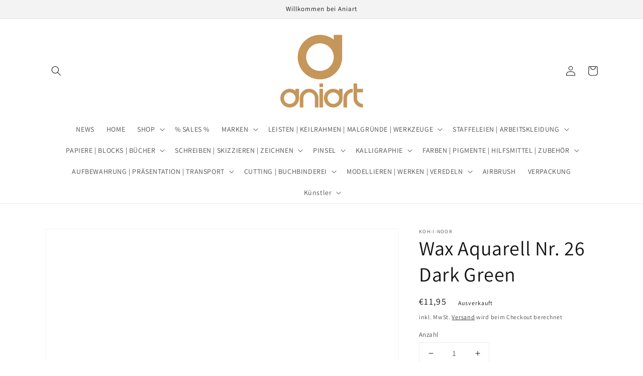

--- FILE ---
content_type: text/javascript
request_url: https://cdn.shopify.com/s/javascripts/currencies.js?v=0.7608277344526242
body_size: 921
content:
var Currency={rates:{USD:1,EUR:1.18236,GBP:1.36344,CAD:.729169,ARS:697189e-9,AUD:.689154,BRL:.189046,CLP:.00115397,CNY:.143596,CYP:.397899,CZK:.04874,DKK:.158097,EEK:.0706676,HKD:.128249,HUF:.00309348,ISK:.00809549,INR:.0109052,JMD:.00635012,JPY:.00640974,LVL:1.57329,LTL:.320236,MTL:.293496,MXN:.0575896,NZD:.594406,NOK:.102241,PLN:.280991,SGD:.785564,SKK:21.5517,SIT:175.439,ZAR:.062086,KRW:684771e-9,SEK:.111629,CHF:1.28009,TWD:.0318729,UYU:.0265501,MYR:.249627,BSD:1,CRC:.00200938,RON:.231732,PHP:.0169333,AED:.272294,VEB:284008e-16,IDR:592824e-10,TRY:.0230748,THB:.0321707,TTD:.147789,ILS:.319647,SYP:.00904362,XCD:.370175,COP:274451e-9,RUB:.0132092,HRK:.156927,KZT:.00198559,TZS:398762e-9,XPT:2775.99,SAR:.266667,NIO:.027216,LAK:464623e-10,OMR:2.60081,AMD:.00263809,CDF:452258e-9,KPW:.00111103,SPL:6,KES:.00775056,ZWD:.00276319,KHR:248391e-9,MVR:.064719,GTQ:.13041,BZD:.496838,BYR:354466e-10,LYD:.158028,DZD:.0077045,BIF:337999e-9,GIP:1.36344,BOB:.144612,XOF:.0018025,STD:475569e-10,NGN:703202e-9,PGK:.234395,ERN:.0666667,MWK:576837e-9,CUP:.0417746,GMD:.0135785,CVE:.0107224,BTN:.0109052,XAF:.0018025,UGX:282107e-9,MAD:.109658,MNT:280495e-9,LSL:.062086,XAG:103.196,TOP:.421611,SHP:1.36344,RSD:.0100546,HTG:.00758408,MGA:220729e-9,MZN:.0156646,FKP:1.36344,BWP:.0750617,HNL:.0378041,PYG:149667e-9,JEP:1.36344,EGP:.0212219,LBP:111244e-10,ANG:.556448,WST:.362899,TVD:.689154,GYD:.00478006,GGP:1.36344,NPR:.00681254,KMF:.00240334,IRR:929211e-12,XPD:2014.49,SRD:.0261804,TMM:571515e-10,SZL:.062086,MOP:.124514,BMD:1,XPF:.0099082,ETB:.00642357,JOD:1.41044,MDL:.0587463,MRO:.00250897,YER:.00419596,BAM:.604533,AWG:.558659,PEN:.297733,VEF:284008e-13,SLL:437731e-10,KYD:1.21473,AOA:.00109557,TND:.346933,TJS:.106964,SCR:.0673592,LKR:.00322875,DJF:.00560713,GNF:11421e-8,VUV:.00835858,SDG:.001668,IMP:1.36344,GEL:.371448,FJD:.443625,DOP:.0159131,XDR:1.36915,MUR:.0217524,MMK:476273e-9,LRD:.00540255,BBD:.5,ZMK:511692e-10,XAU:4982.43,VND:379926e-10,UAH:.0231452,TMT:.285757,IQD:763186e-9,BGN:.604533,KGS:.0114344,RWF:687458e-9,BHD:2.65957,UZS:828231e-10,PKR:.00357428,MKD:.0190371,AFN:.0151387,NAD:.062086,BDT:.00817463,AZN:.587804,SOS:.00173101,QAR:.274725,PAB:1,CUC:1,SVC:.114286,SBD:.123086,ALL:.0122279,BND:.785564,KWD:3.26226,GHS:.091845,ZMW:.0511692,XBT:87564.2,NTD:.0337206,BYN:.354466,CNH:.143883,MRU:.0250897,STN:.0475569,VES:.00284008,MXV:.497009,VED:.00284008,SLE:.0437731,XCG:.556448,SSP:218606e-9},convert:function(amount,from,to){return amount*this.rates[from]/this.rates[to]}};
//# sourceMappingURL=/s/javascripts/currencies.js.map?v=0.7608277344526242
